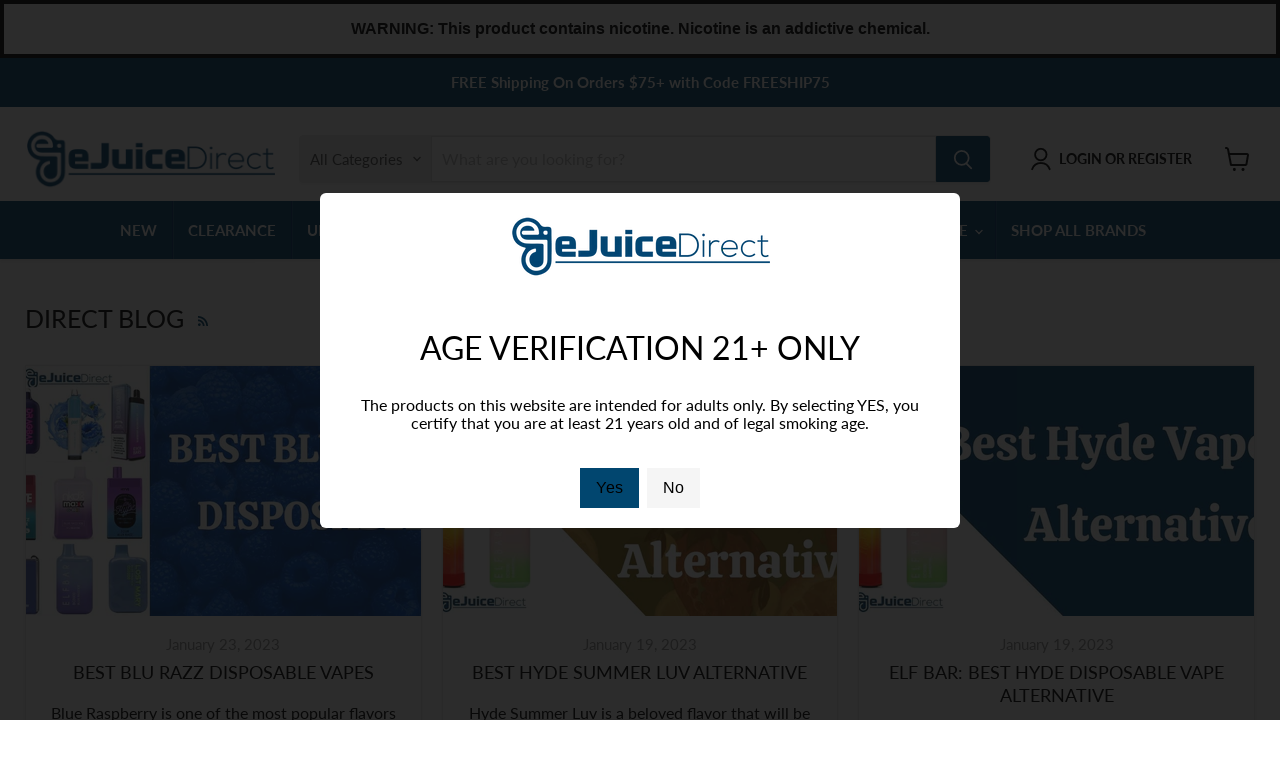

--- FILE ---
content_type: text/javascript
request_url: https://ejuicedirect.com/cdn/shop/t/24/assets/entry-age-modal.js?v=32733420299532423531686841682
body_size: -430
content:
const entryAgeModal=document.getElementById("entry-age-modal"),entryAgeModalConfirm=document.getElementById("entry-age-modal-confirm"),entryAgeModalDeny=document.getElementById("entry-age-modal-deny");function setCookie(name,value,days){var expires="";if(days){var date=new Date;date.setTime(date.getTime()+days*24*60*60*1e3),expires="; expires="+date.toUTCString()}document.cookie=name+"="+(value||"")+expires+"; path=/"}function getCookie(name){for(var nameEQ=name+"=",ca=document.cookie.split(";"),i=0;i<ca.length;i++){for(var c=ca[i];c.charAt(0)==" ";)c=c.substring(1,c.length);if(c.indexOf(nameEQ)==0)return c.substring(nameEQ.length,c.length)}return null}function openEntryAgeModal(){entryAgeModal.classList.add("is-active")}function closeEntryAgeModal(){entryAgeModal.classList.remove("is-active")}entryAgeModalConfirm.addEventListener("click",function(){setCookie("entry-age-verified",!0),closeEntryAgeModal()}),setTimeout(()=>{getCookie("entry-age-verified")||openEntryAgeModal()},1e3);
//# sourceMappingURL=/cdn/shop/t/24/assets/entry-age-modal.js.map?v=32733420299532423531686841682
